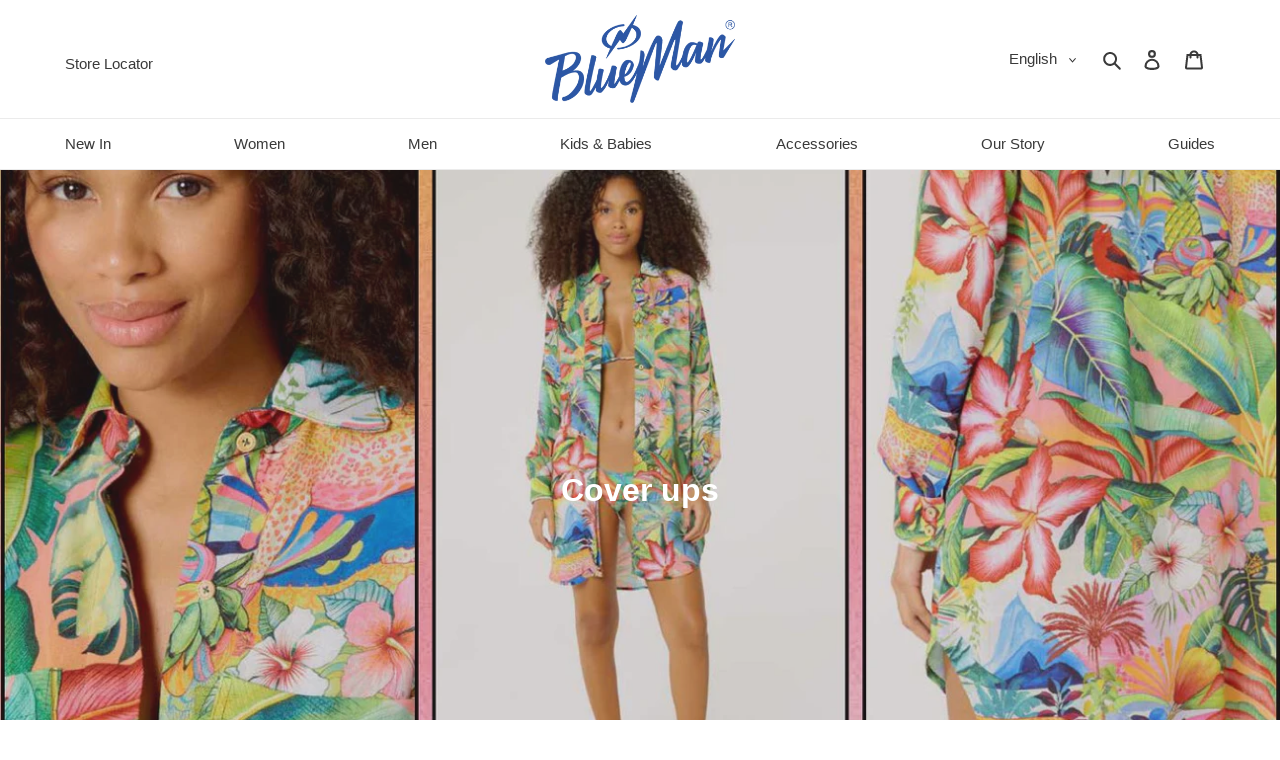

--- FILE ---
content_type: text/javascript
request_url: https://bluemanshop.com/cdn/shop/t/2/assets/theme.bbs.blueman.js?v=156901615143516428241618074478
body_size: 190
content:
window.bbs=window.bbs||{},bbs.geomodal=function(){"use strict";function init(json){const geomodal=document.querySelector("[data-geomodal]");if(geomodal===null)return;const now=new Date,storageItem=window.localStorage.getItem("bbsGeoModalOpen");if(geomodal.dataset.geomodelEdit==="false"&&storageItem){const jsonStorageItem=JSON.parse(storageItem);if(now.getTime()<jsonStorageItem.expiry)return}let shop={domain:"blueman-en.myshopify.com",titleText:"Welcome",contentText:"It seems you're in [country].",buttonText:"Go to the international store",dismissText:"No, thanks"};const shops={IT:{domain:"blueman-it.myshopify.com",titleText:"Benvenuto",contentText:"Sembra che tu sia in Italia.",buttonText:"Vai al negozio in Italia",dismissText:"No, grazie"},BR:{domain:"www.blueman.com.br",titleText:"Bem-vindo",contentText:"Parece que voc\xEA est\xE1 no Brasil.",buttonText:"Ir para a loja online brasileira",dismissText:"N\xE3o, obrigado"},ES:{domain:"blueman-es.myshopify.com",titleText:"Bienvindo",contentText:"Parece que est\xE1s en Espa\xF1a.",buttonText:"Ve a la tienda en Espa\xF1a",dismissText:"No, gracias"},FR:{domain:"blueman-fr.myshopify.com",titleText:"Bienvenue",contentText:"Il semble que vous \xEAtes en France.",buttonText:"Acc\xE9dez \xE0 la boutique en France",dismissText:"Non, merci"},PT:{domain:"blueman-pt.myshopify.com",titleText:"Bem-vindo",contentText:"Parece que voc\xEA est\xE1 em Portugal.",buttonText:"V\xE1 \xE0 loja online de Portugal",dismissText:"N\xE3o, obrigado"}};if(typeof shops[json.country_code]<"u")for(const[key,value]of Object.entries(shops[json.country_code]))value&&(shop[key]=value);if(geomodal.dataset.geomodalPermanentDomain===shop.domain&&geomodal.dataset.geomodelEdit==="false")return;shop.contentText=shop.contentText.replace("[country]",json.country),shop.buttonText=shop.buttonText.replace("[country]",json.country);const location="https://"+shop.domain+geomodal.dataset.geomodelPath,title=geomodal.querySelector("[data-geomodal-title]");title.innerHTML=shop.titleText;const content=geomodal.querySelector("[data-geomodal-content]");content.innerHTML=shop.contentText;const flag=geomodal.querySelector("[data-geomodal-flag]");flag.src=flag.dataset.src.replace("[code]",json.country_code.toLowerCase());const button=geomodal.querySelector("[data-geomodal-button]");button.innerHTML=shop.buttonText,button.addEventListener("click",function(event){event.preventDefault(),window.location=location});const dismiss=geomodal.querySelector("[data-geomodal-dismiss]");dismiss.innerHTML=shop.dismissText;const delay=parseInt(geomodal.dataset.geomodalDelay)*1e3;openModal(geomodal,delay),window.localStorage.setItem("bbsGeoModalOpen",JSON.stringify({expiry:now.getTime()+6048e5}));const close=geomodal.querySelectorAll("[data-geomodal-close]");for(let i=0,l=close.length;i<l;i++)close[i].addEventListener("click",function(event){event.preventDefault(),closeModal(geomodal)})}function openModal(element,delay){setTimeout(function(){element.classList.add("active"),setTimeout(function(){element.classList.add("opacity")},50)},delay)}function closeModal(element){element.classList.remove("opacity"),setTimeout(function(){element.classList.remove("active")},400)}return{init}}(),document.addEventListener("BBSGeoipLoaded",function(event){bbs.geomodal.init(event.detail)});
//# sourceMappingURL=/cdn/shop/t/2/assets/theme.bbs.blueman.js.map?v=156901615143516428241618074478
